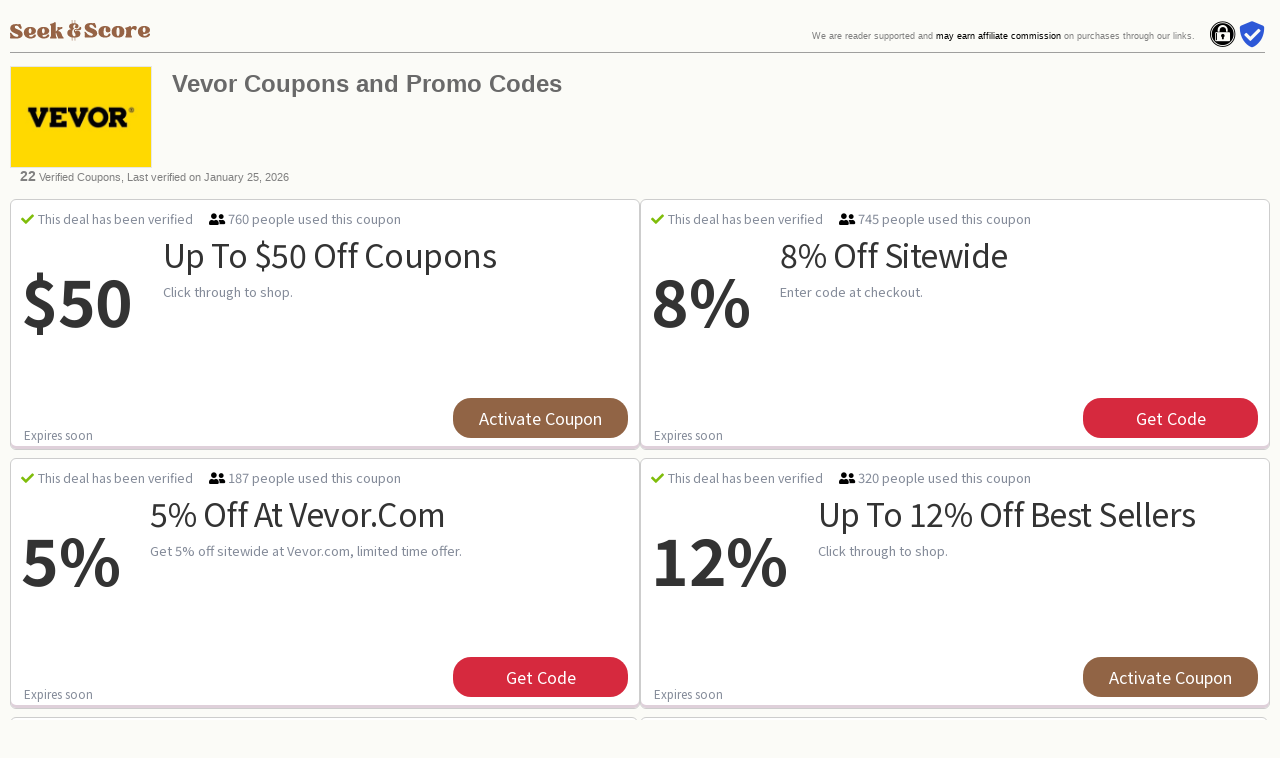

--- FILE ---
content_type: text/html;charset=UTF-8
request_url: https://www.seekandscore.com/view/Vevor
body_size: 7843
content:
<!DOCTYPE html>
<html xmlns="http://www.w3.org/1999/xhtml" xml:lang="en">
<head>
    <meta http-equiv="Content-Type" content="text/html; charset=UTF-8"/>
    <meta http-equiv="X-UA-Compatible" content="IE=Edge">
    <meta http-equiv="Content-Type" content="text/html; charset=iso-8859-1"/>
    <meta name="viewport" content="width=device-width, initial-scale=1, maximum-scale=2">

    
    <link rel="preconnect" href="https://www.seekandscore.com">
    <link rel="preconnect" href="https://fonts.gstatic.com">
    <link rel="preconnect" href="https://www.googletagmanager.com">

    <meta property="og:title" content="40% Off Vevor Promo Code, Coupons (Verified) - January 2026">
    <meta property="og:description" content="40% Off Vevor - 22 Verified Coupons & Promo Codes, Last verified on January 25, 2026. up to $50 Off Coupons. 8% Off Sitewide. 30% Off Winter Gathering. 5% Off At Vevor.com. 5% Off $200+ Orders. up to 12%">
    <meta property="og:site_name" content="SeekAndScore">
    <meta property="og:image" content="https://www.seekandscore.com/lib/img/merchants/12521_150x150.png">


    <meta name="description" content="40% Off Vevor - 22 Verified Coupons & Promo Codes, Last verified on January 25, 2026. up to $50 Off Coupons. 8% Off Sitewide. 30% Off Winter Gathering. 5% Off At Vevor.com. 5% Off $200+ Orders. up to 12%">


    <meta name="googlebot" content="index"/>
    <title>40% Off Vevor Promo Code, Coupons (Verified) - January 2026</title>
         <link type="text/css" rel="stylesheet" href="https://www.seekandscore.com/lib/css/frontend/default/css/styles-default.css?1732672707"   /> 

     
     <link rel="preload" as="style" href="https://www.seekandscore.com/lib/css/font-awesome-5-14-4/css/all.min.css?1656884914" onload="this.onload=null;this.rel='stylesheet'"  /> 
     <noscript><link type="text/css" rel="stylesheet" href="https://www.seekandscore.com/lib/css/font-awesome-5-14-4/css/all.min.css?1656884914"   /></noscript> 

     <!--css_modules-->



        <script>
        var __jhost     = 'https://www.seekandscore.com/';
        var __self      = 'https://www.seekandscore.com/view/Vevor';
        var __sessionid = '78d33o79ube2656emj0tg0jb4f';
        //var __host_ip   = '//';
        //var __user      = JSON.parse( '//');
        //__user.acl      = //;
    </script>

    <!--head_js_modules-->
    
<script type="text/javascript" src="https://www.seekandscore.com/lib/js/jquery/core/jquery-1.11.min.js?1636798773" ></script> 


<script type="text/javascript" src="https://www.seekandscore.com/lib/js/jquery/cookie/jquery.cookie.min.js?1651023828" ></script> 


<script type="text/javascript" src="https://www.seekandscore.com/lib/js/frontend/coupons/deals.js?1705126410" ></script> 



<!--js_modules-->






</head>

<body>

<!-- Google Tag Manager (noscript) -->
<noscript><iframe src="https://www.googletagmanager.com/ns.html?id=GTM-KG4XFL5"
                  height="0" width="0" style="display:none;visibility:hidden"></iframe></noscript>
<!-- End Google Tag Manager (noscript) -->

<!--css_includes-->

<main id="main">

    <!--main_menu-->

    <!-- //////////////////  main_content START   //////////////////-->
        <div id="content_middle" class="clear">

            
                <script type="application/ld+json" id="structured-data-webpage" >
        {
            "@context": "http://schema.org",
            "@graph": [
                {
                    "@type": "WebPage",
                    "name": "40% Off Vevor Promo Code, Coupons (Verified) - January 2026",
                    "description": "40% Off Vevor - 22 Verified Coupons & Promo Codes, Last verified on January 25, 2026. up to $50 Off Coupons. 8% Off Sitewide. 30% Off Winter Gathering. 5% Off At Vevor.com. 5% Off $200+ Orders. up to 12%"                }
            ]
        }
    </script>

    
    <script type="application/ld+json" id="structured-data-rating">
        {
            "@context": "https://schema.org",
            "@type": "Organization",
            "name": "Vevor",
            "image": "https://www.seekandscore.com/lib/img/merchants/12521_150x150.png?t=1768876982",
            "sameAs": "https://www.www.vevor.com",
            "aggregateRating": {
                "@type": "AggregateRating",
                "bestRating": 5,
                "worstRating": 1,
                "ratingValue": "4.3",
                "ratingCount": 3013            }
        }
    </script>


    <div id='siteheader'>
        <div class='sitelogo' >
            <a href='https://seekandscore.com/' alt='seek and score site logo' target='_blank'>
            <img alt="Seek & Score" src="//www.seekandscore.com/lib/img/icons/seekandscore_logo.svg" width='140' />
            </a>
            <hr style='margin-right:15px;'>
        </div>
    
    </div>
<div id="content-coupons" class="coupons" >
 <div id="content-coupons-header" class='large header' >
    
    <div id="merch_logo" class='large'>
        <a data-width='150' data-heigh='150' target="_blank" rel="nofollow" href="/go/m/12521">
        <img class="desc-merch-logo" alt="Vevor coupons" src="//www.seekandscore.com/lib/img/merchants/12521_150x150.png?t=1768876982" /></a>
    </div>
    <div id="header-filters"  >
       <h1 class='merch_header'>Vevor Coupons and Promo Codes</h1>
       <p class='text'>
       <strong> 22</strong> Verified Coupons, Last verified on January 25, 2026
        <br><br>
       <a style='text-decoration: none; color:#808080;' target ='_blank' href=''></a>
       </p>
    </div>
</div><div id="top_deals" ><div tabindex='1' aria-roledescription='coupon' class="ccpod sem-shortbox filter_all  filter_sales">
                    <div class="ccpod-section ccpod-top">

                        <p class='deal_info' >
                            <span class='fas fa-check green'></span> <span class='fa-darkgrey verified'>This deal has been verified</span>
                            <span class='linebreaker'></span>
                            <span class='fas fa-user-friends'></span> <span class='fa-darkgrey peopleuses'>760 people used this coupon</span>
                        </p>
                        <div class='deal_tags'><div class='deal__tag'></div></div>
                    </div>

                    <div class="ccpod-section ccpod-middle"><h4 class="summary"><a class=" get_code_lightbox get-sale" href="/view/Vevor?d=1286486" url="/go/d/1286486" vurl='/view/Vevor?d=1286486' rel="nofollow" target="_blank" ><strong>$50</strong> <span >up to $50 Off Coupons</span></a></h4><div class="desc"><span class='text'>Click through to shop. &nbsp; </div></div><div class="ccpod-section ccpod-bottom">

                        <div class='share-date'>
                             <span class="fa fa-clock-o" ></span> <span class="fa-darkgrey"> Expires soon</span>
                        </div><div class="btn-block"><a class="btn get-sale get_code_lightbox" href="/go/d/1286486" url="/go/d/1286486" vurl='/view/Vevor?d=1286486' rel="nofollow" target="_blank" >Activate Coupon</a></div></div></div><div tabindex='2' aria-roledescription='coupon' class="ccpod sem-shortbox filter_all  filter_codes">
                    <div class="ccpod-section ccpod-top">

                        <p class='deal_info' >
                            <span class='fas fa-check green'></span> <span class='fa-darkgrey verified'>This deal has been verified</span>
                            <span class='linebreaker'></span>
                            <span class='fas fa-user-friends'></span> <span class='fa-darkgrey peopleuses'>745 people used this coupon</span>
                        </p>
                        <div class='deal_tags'><div class='deal__tag'></div></div>
                    </div>

                    <div class="ccpod-section ccpod-middle"><h4 class="summary"><a class=" get_code_lightbox get-code" href="/view/Vevor?d=1366307" url="/go/d/1366307" vurl='/view/Vevor?d=1366307' rel="nofollow" target="_blank" ><strong>8%</strong> <span >8% Off Sitewide</span></a></h4><div class="desc"><span class='text'>Enter code at checkout. &nbsp; </div></div><div class="ccpod-section ccpod-bottom">

                        <div class='share-date'>
                             <span class="fa fa-clock-o" ></span> <span class="fa-darkgrey"> Expires soon</span>
                        </div><div class=" btn-block">
                                    <a class="btn get-code get_code_lightbox" href="/view/Vevor?d=1366307" url="/go/d/1366307" vurl='/view/Vevor?d=1366307' rel="nofollow" target="_blank" >
                                    get code</a></div><div class="use_coupon"></div></div></div><div tabindex='3' aria-roledescription='coupon' class="ccpod sem-shortbox filter_all  filter_codes">
                    <div class="ccpod-section ccpod-top">

                        <p class='deal_info' >
                            <span class='fas fa-check green'></span> <span class='fa-darkgrey verified'>This deal has been verified</span>
                            <span class='linebreaker'></span>
                            <span class='fas fa-user-friends'></span> <span class='fa-darkgrey peopleuses'>187 people used this coupon</span>
                        </p>
                        <div class='deal_tags'><div class='deal__tag'></div></div>
                    </div>

                    <div class="ccpod-section ccpod-middle"><h4 class="summary"><a class=" get_code_lightbox get-code" href="/view/Vevor?d=1356750" url="/go/d/1356750" vurl='/view/Vevor?d=1356750' rel="nofollow" target="_blank" ><strong>5%</strong> <span >5% Off At Vevor.com</span></a></h4><div class="desc"><span class='text'>Get 5% off sitewide at Vevor.com, limited time offer. &nbsp; </div></div><div class="ccpod-section ccpod-bottom">

                        <div class='share-date'>
                             <span class="fa fa-clock-o" ></span> <span class="fa-darkgrey"> Expires soon</span>
                        </div><div class=" btn-block">
                                    <a class="btn get-code get_code_lightbox" href="/view/Vevor?d=1356750" url="/go/d/1356750" vurl='/view/Vevor?d=1356750' rel="nofollow" target="_blank" >
                                    get code</a></div><div class="use_coupon"></div></div></div><div tabindex='4' aria-roledescription='coupon' class="ccpod sem-shortbox filter_all  filter_sales">
                    <div class="ccpod-section ccpod-top">

                        <p class='deal_info' >
                            <span class='fas fa-check green'></span> <span class='fa-darkgrey verified'>This deal has been verified</span>
                            <span class='linebreaker'></span>
                            <span class='fas fa-user-friends'></span> <span class='fa-darkgrey peopleuses'>320 people used this coupon</span>
                        </p>
                        <div class='deal_tags'><div class='deal__tag'></div></div>
                    </div>

                    <div class="ccpod-section ccpod-middle"><h4 class="summary"><a class=" get_code_lightbox get-sale" href="/view/Vevor?d=1364429" url="/go/d/1364429" vurl='/view/Vevor?d=1364429' rel="nofollow" target="_blank" ><strong>12%</strong> <span >up to 12% Off Best Sellers</span></a></h4><div class="desc"><span class='text'>Click through to shop. &nbsp; </div></div><div class="ccpod-section ccpod-bottom">

                        <div class='share-date'>
                             <span class="fa fa-clock-o" ></span> <span class="fa-darkgrey"> Expires soon</span>
                        </div><div class="btn-block"><a class="btn get-sale get_code_lightbox" href="/go/d/1364429" url="/go/d/1364429" vurl='/view/Vevor?d=1364429' rel="nofollow" target="_blank" >Activate Coupon</a></div></div></div></div>
<!-- end top deals --> 
<div id="regular_deals"><div class="coupon-box-row" style="clear: both; overflow: hidden" >
<div tabindex='5' aria-roledescription='coupon' class="ccpod sem-longbox filter_all  filter_sales">
                        <div class="ccpod-section ccpod-top">

                            <p class='deal_info' >
                                <span style='color: #2d8b57' ></span> <span class='fas fa-check green'></span> <span class='fa-darkgrey verified'>This deal has been verified</span>
                                <span class='linebreaker'></span>
                                <span class='fas fa-user-friends'></span> <span class='fa-darkgrey peopleuses'>96 people used this coupon</span>
                            </p>
                            <div class='deal_tags'><div class='deal__tag'></div></div>
                        </div>

                        <div class="ccpod-section ccpod-middle"> <h4 class="summary"><a class=" get_code_lightbox get-sale" href="/view/Vevor?d=1366568" url="/go/d/1366568" vurl='/view/Vevor?d=1366568' rel="nofollow" target="_blank" ><strong>30%</strong> <span >30% Off Winter Gathering</span></a></h4><div class="desc"><span class='text'>Click through to shop. &nbsp; </div></div><div class="ccpod-section ccpod-bottom">

                            <div class='share-date'>
                                <span class="fa fa-clock-o" ></span> <span class="fa-darkgrey"> Expires soon</span>
                            </div><div class="btn-block"><a class="btn get-sale get_code_lightbox" href="/go/d/1366568" url="/go/d/1366568" vurl='/view/Vevor?d=1366568' rel="nofollow" target="_blank" >Activate Coupon</a></div></div></div></div><div class="coupon-box-row" style="clear: both; overflow: hidden" >
<div tabindex='6' aria-roledescription='coupon' class="ccpod sem-longbox filter_all  filter_codes">
                        <div class="ccpod-section ccpod-top">

                            <p class='deal_info' >
                                <span style='color: #2d8b57' ></span> <span class='fas fa-check green'></span> <span class='fa-darkgrey verified'>This deal has been verified</span>
                                <span class='linebreaker'></span>
                                <span class='fas fa-user-friends'></span> <span class='fa-darkgrey peopleuses'>15 people used this coupon</span>
                            </p>
                            <div class='deal_tags'><div class='deal__tag'></div></div>
                        </div>

                        <div class="ccpod-section ccpod-middle"> <h4 class="summary"><a class=" get_code_lightbox get-code" href="/view/Vevor?d=1351501" url="/go/d/1351501" vurl='/view/Vevor?d=1351501' rel="nofollow" target="_blank" ><strong>5%</strong> <span >5% Off $200+ Orders</span></a></h4><div class="desc"><span class='text'>Enter code at checkout. &nbsp; </div></div><div class="ccpod-section ccpod-bottom">

                            <div class='share-date'>
                                <span class="fa fa-clock-o" ></span> <span class="fa-darkgrey"> Expires soon</span>
                            </div><div class="btn-block">
                                        <a class="btn get-code get_code_lightbox " href="/view/Vevor?d=1351501" url="/go/d/1351501" vurl='/view/Vevor?d=1351501' rel="nofollow" target="_blank" >
                                        get code</a></div><div class="use_coupon"></div></div></div></div><div class="coupon-box-row" style="clear: both; overflow: hidden" >
<div tabindex='7' aria-roledescription='coupon' class="ccpod sem-longbox filter_all  filter_codes">
                        <div class="ccpod-section ccpod-top">

                            <p class='deal_info' >
                                <span style='color: #2d8b57' ></span> <span class='fas fa-check green'></span> <span class='fa-darkgrey verified'>This deal has been verified</span>
                                <span class='linebreaker'></span>
                                <span class='fas fa-user-friends'></span> <span class='fa-darkgrey peopleuses'>17 people used this coupon</span>
                            </p>
                            <div class='deal_tags'><div class='deal__tag'></div></div>
                        </div>

                        <div class="ccpod-section ccpod-middle"> <h4 class="summary"><a class=" get_code_lightbox get-code" href="/view/Vevor?d=1357042" url="/go/d/1357042" vurl='/view/Vevor?d=1357042' rel="nofollow" target="_blank" ><strong>$8</strong> <span >$8 Off $150+ Orders</span></a></h4><div class="desc"><span class='text'>Enter code at checkout. &nbsp; </div></div><div class="ccpod-section ccpod-bottom">

                            <div class='share-date'>
                                <span class="fa fa-clock-o" ></span> <span class="fa-darkgrey"> Expires soon</span>
                            </div><div class="btn-block">
                                        <a class="btn get-code get_code_lightbox " href="/view/Vevor?d=1357042" url="/go/d/1357042" vurl='/view/Vevor?d=1357042' rel="nofollow" target="_blank" >
                                        get code</a></div><div class="use_coupon"></div></div></div></div><div class="coupon-box-row" style="clear: both; overflow: hidden" >
<div tabindex='8' aria-roledescription='coupon' class="ccpod sem-longbox filter_all  filter_sales">
                        <div class="ccpod-section ccpod-top">

                            <p class='deal_info' >
                                <span style='color: #2d8b57' ></span> <span class='fas fa-check green'></span> <span class='fa-darkgrey verified'>This deal has been verified</span>
                                <span class='linebreaker'></span>
                                <span class='fas fa-user-friends'></span> <span class='fa-darkgrey peopleuses'>115 people used this coupon</span>
                            </p>
                            <div class='deal_tags'><div class='deal__tag'></div></div>
                        </div>

                        <div class="ccpod-section ccpod-middle"> <h4 class="summary"><a class=" get_code_lightbox get-sale" href="/view/Vevor?d=1275223" url="/go/d/1275223" vurl='/view/Vevor?d=1275223' rel="nofollow" target="_blank" ><strong>40%</strong> <span >up to 40% off Lightning Deals</span></a></h4><div class="desc"><span class='text'>Click through to shop. &nbsp; </div></div><div class="ccpod-section ccpod-bottom">

                            <div class='share-date'>
                                <span class="fa fa-clock-o" ></span> <span class="fa-darkgrey"> Expires soon</span>
                            </div><div class="btn-block"><a class="btn get-sale get_code_lightbox" href="/go/d/1275223" url="/go/d/1275223" vurl='/view/Vevor?d=1275223' rel="nofollow" target="_blank" >Activate Coupon</a></div></div></div></div><div class="coupon-box-row" style="clear: both; overflow: hidden" >
<div tabindex='9' aria-roledescription='coupon' class="ccpod sem-longbox filter_all  filter_sales">
                        <div class="ccpod-section ccpod-top">

                            <p class='deal_info' >
                                <span style='color: #2d8b57' ></span> <span class='fas fa-check green'></span> <span class='fa-darkgrey verified'>This deal has been verified</span>
                                <span class='linebreaker'></span>
                                <span class='fas fa-user-friends'></span> <span class='fa-darkgrey peopleuses'>80 people used this coupon</span>
                            </p>
                            <div class='deal_tags'><div class='deal__tag'></div></div>
                        </div>

                        <div class="ccpod-section ccpod-middle"> <h4 class="summary"><a class=" get_code_lightbox get-sale" href="/view/Vevor?d=1275214" url="/go/d/1275214" vurl='/view/Vevor?d=1275214' rel="nofollow" target="_blank" ><strong>$5</strong> <span >$5 Off With Vevor Email Signup</span></a></h4><div class="desc"><span class='text'>Click through to get started. &nbsp; </div></div><div class="ccpod-section ccpod-bottom">

                            <div class='share-date'>
                                <span class="fa fa-clock-o" ></span> <span class="fa-darkgrey"> Expires soon</span>
                            </div><div class="btn-block"><a class="btn get-sale get_code_lightbox" href="/go/d/1275214" url="/go/d/1275214" vurl='/view/Vevor?d=1275214' rel="nofollow" target="_blank" >Activate Coupon</a></div></div></div></div><div class="coupon-box-row" style="clear: both; overflow: hidden" >
<div tabindex='10' aria-roledescription='coupon' class="ccpod sem-longbox filter_all  filter_codes">
                        <div class="ccpod-section ccpod-top">

                            <p class='deal_info' >
                                <span style='color: #2d8b57' ></span> <span class='fas fa-check green'></span> <span class='fa-darkgrey verified'>This deal has been verified</span>
                                <span class='linebreaker'></span>
                                <span class='fas fa-user-friends'></span> <span class='fa-darkgrey peopleuses'>22 people used this coupon</span>
                            </p>
                            <div class='deal_tags'><div class='deal__tag'></div></div>
                        </div>

                        <div class="ccpod-section ccpod-middle"> <h4 class="summary"><a class=" get_code_lightbox get-code" href="/view/Vevor?d=1352419" url="/go/d/1352419" vurl='/view/Vevor?d=1352419' rel="nofollow" target="_blank" ><strong>5%</strong> <span >5% Off Sitewide</span></a></h4><div class="desc"><span class='text'>Enter code at checkout. &nbsp; </div></div><div class="ccpod-section ccpod-bottom">

                            <div class='share-date'>
                                <span class="fa fa-clock-o" ></span> <span class="fa-darkgrey"> Expires soon</span>
                            </div><div class="btn-block">
                                        <a class="btn get-code get_code_lightbox " href="/view/Vevor?d=1352419" url="/go/d/1352419" vurl='/view/Vevor?d=1352419' rel="nofollow" target="_blank" >
                                        get code</a></div><div class="use_coupon"></div></div></div></div><div class="coupon-box-row" style="clear: both; overflow: hidden" >
<div tabindex='11' aria-roledescription='coupon' class="ccpod sem-longbox filter_all  filter_codes">
                        <div class="ccpod-section ccpod-top">

                            <p class='deal_info' >
                                <span style='color: #2d8b57' ></span> <span class='fas fa-check green'></span> <span class='fa-darkgrey verified'>This deal has been verified</span>
                                <span class='linebreaker'></span>
                                <span class='fas fa-user-friends'></span> <span class='fa-darkgrey peopleuses'>16 people used this coupon</span>
                            </p>
                            <div class='deal_tags'><div class='deal__tag'></div></div>
                        </div>

                        <div class="ccpod-section ccpod-middle"> <h4 class="summary"><a class=" get_code_lightbox get-code" href="/view/Vevor?d=1357643" url="/go/d/1357643" vurl='/view/Vevor?d=1357643' rel="nofollow" target="_blank" ><strong>5%</strong> <span >5% Off Sitewide</span></a></h4><div class="desc"><span class='text'>Enter code at checkout. &nbsp; </div></div><div class="ccpod-section ccpod-bottom">

                            <div class='share-date'>
                                <span class="fa fa-clock-o" ></span> <span class="fa-darkgrey"> Expires soon</span>
                            </div><div class="btn-block">
                                        <a class="btn get-code get_code_lightbox " href="/view/Vevor?d=1357643" url="/go/d/1357643" vurl='/view/Vevor?d=1357643' rel="nofollow" target="_blank" >
                                        get code</a></div><div class="use_coupon"></div></div></div></div><div class="coupon-box-row" style="clear: both; overflow: hidden" >
<div tabindex='12' aria-roledescription='coupon' class="ccpod sem-longbox filter_all  filter_sales">
                        <div class="ccpod-section ccpod-top">

                            <p class='deal_info' >
                                <span style='color: #2d8b57' ></span> <span class='fas fa-check green'></span> <span class='fa-darkgrey verified'>This deal has been verified</span>
                                <span class='linebreaker'></span>
                                <span class='fas fa-user-friends'></span> <span class='fa-darkgrey peopleuses'>115 people used this coupon</span>
                            </p>
                            <div class='deal_tags'><div class='deal__tag'></div></div>
                        </div>

                        <div class="ccpod-section ccpod-middle"> <h4 class="summary"><a class=" get_code_lightbox get-sale" href="/view/Vevor?d=1275215" url="/go/d/1275215" vurl='/view/Vevor?d=1275215' rel="nofollow" target="_blank" ><strong>7%</strong> <span >Up To 7% Off Your Order</span></a></h4><div class="desc"><span class='text'>Click through to get started. &nbsp; </div></div><div class="ccpod-section ccpod-bottom">

                            <div class='share-date'>
                                <span class="fa fa-clock-o" ></span> <span class="fa-darkgrey"> Expires soon</span>
                            </div><div class="btn-block"><a class="btn get-sale get_code_lightbox" href="/go/d/1275215" url="/go/d/1275215" vurl='/view/Vevor?d=1275215' rel="nofollow" target="_blank" >Activate Coupon</a></div></div></div></div><div class="coupon-box-row" style="clear: both; overflow: hidden" >
<div tabindex='13' aria-roledescription='coupon' class="ccpod sem-longbox filter_all  filter_sales">
                        <div class="ccpod-section ccpod-top">

                            <p class='deal_info' >
                                <span style='color: #2d8b57' ></span> <span class='fas fa-check green'></span> <span class='fa-darkgrey verified'>This deal has been verified</span>
                                <span class='linebreaker'></span>
                                <span class='fas fa-user-friends'></span> <span class='fa-darkgrey peopleuses'>121 people used this coupon</span>
                            </p>
                            <div class='deal_tags'><div class='deal__tag'></div></div>
                        </div>

                        <div class="ccpod-section ccpod-middle"> <h4 class="summary"><a class=" get_code_lightbox get-sale" href="/view/Vevor?d=1286487" url="/go/d/1286487" vurl='/view/Vevor?d=1286487' rel="nofollow" target="_blank" >See All Vevor Coupons & Promo Codes</a></h4><div class="desc"><span class='text'>Click through to shop. &nbsp; </div></div><div class="ccpod-section ccpod-bottom">

                            <div class='share-date'>
                                <span class="fa fa-clock-o" ></span> <span class="fa-darkgrey"> Expires soon</span>
                            </div><div class="btn-block"><a class="btn get-sale get_code_lightbox" href="/go/d/1286487" url="/go/d/1286487" vurl='/view/Vevor?d=1286487' rel="nofollow" target="_blank" >Activate Coupon</a></div></div></div></div><div class="coupon-box-row" style="clear: both; overflow: hidden" >
<div tabindex='14' aria-roledescription='coupon' class="ccpod sem-longbox filter_all  filter_codes">
                        <div class="ccpod-section ccpod-top">

                            <p class='deal_info' >
                                <span style='color: #2d8b57' ></span> <span class='fas fa-check green'></span> <span class='fa-darkgrey verified'>This deal has been verified</span>
                                <span class='linebreaker'></span>
                                <span class='fas fa-user-friends'></span> <span class='fa-darkgrey peopleuses'>15 people used this coupon</span>
                            </p>
                            <div class='deal_tags'><div class='deal__tag'></div></div>
                        </div>

                        <div class="ccpod-section ccpod-middle"> <h4 class="summary"><a class=" get_code_lightbox get-code" href="/view/Vevor?d=1353936" url="/go/d/1353936" vurl='/view/Vevor?d=1353936' rel="nofollow" target="_blank" ><strong>5%</strong> <span >5% Off Sitewide</span></a></h4><div class="desc"><span class='text'>Enter code at checkout. &nbsp; </div></div><div class="ccpod-section ccpod-bottom">

                            <div class='share-date'>
                                <span class="fa fa-clock-o" ></span> <span class="fa-darkgrey"> Expires soon</span>
                            </div><div class="btn-block">
                                        <a class="btn get-code get_code_lightbox " href="/view/Vevor?d=1353936" url="/go/d/1353936" vurl='/view/Vevor?d=1353936' rel="nofollow" target="_blank" >
                                        get code</a></div><div class="use_coupon"></div></div></div></div><div class="coupon-box-row" style="clear: both; overflow: hidden" >
<div tabindex='15' aria-roledescription='coupon' class="ccpod sem-longbox filter_all  filter_codes">
                        <div class="ccpod-section ccpod-top">

                            <p class='deal_info' >
                                <span style='color: #2d8b57' ></span> <span class='fas fa-check green'></span> <span class='fa-darkgrey verified'>This deal has been verified</span>
                                <span class='linebreaker'></span>
                                
                            </p>
                            <div class='deal_tags'><div class='deal__tag'></div></div>
                        </div>

                        <div class="ccpod-section ccpod-middle"> <h4 class="summary"><a class=" get_code_lightbox get-code" href="/view/Vevor?d=1364330" url="/go/d/1364330" vurl='/view/Vevor?d=1364330' rel="nofollow" target="_blank" ><strong>2%</strong> <span >2% Off Sitewide</span></a></h4><div class="desc"><span class='text'>Enter code at checkout. &nbsp; </div></div><div class="ccpod-section ccpod-bottom">

                            <div class='share-date'>
                                <span class="fa fa-clock-o" ></span> <span class="fa-darkgrey"> Expires soon</span>
                            </div><div class="btn-block">
                                        <a class="btn get-code get_code_lightbox " href="/view/Vevor?d=1364330" url="/go/d/1364330" vurl='/view/Vevor?d=1364330' rel="nofollow" target="_blank" >
                                        get code</a></div><div class="use_coupon"></div></div></div></div><div class="coupon-box-row" style="clear: both; overflow: hidden" >
<div tabindex='16' aria-roledescription='coupon' class="ccpod sem-longbox filter_all  filter_sales">
                        <div class="ccpod-section ccpod-top">

                            <p class='deal_info' >
                                <span style='color: #2d8b57' ></span> <span class='fas fa-check green'></span> <span class='fa-darkgrey verified'>This deal has been verified</span>
                                <span class='linebreaker'></span>
                                <span class='fas fa-user-friends'></span> <span class='fa-darkgrey peopleuses'>65 people used this coupon</span>
                            </p>
                            <div class='deal_tags'><div class='deal__tag'></div></div>
                        </div>

                        <div class="ccpod-section ccpod-middle"> <h4 class="summary"><a class=" get_code_lightbox get-sale" href="/view/Vevor?d=1360410" url="/go/d/1360410" vurl='/view/Vevor?d=1360410' rel="nofollow" target="_blank" >Vevor 20L Towel Warmer</a></h4><div class="desc"><span class='text'>Click through to shop. &nbsp; </div></div><div class="ccpod-section ccpod-bottom">

                            <div class='share-date'>
                                <span class="fa fa-clock-o" ></span> <span class="fa-darkgrey"> Expires soon</span>
                            </div><div class="btn-block"><a class="btn get-sale get_code_lightbox" href="/go/d/1360410" url="/go/d/1360410" vurl='/view/Vevor?d=1360410' rel="nofollow" target="_blank" >Activate Coupon</a></div></div></div></div><div class="coupon-box-row" style="clear: both; overflow: hidden" >
<div tabindex='17' aria-roledescription='coupon' class="ccpod sem-longbox filter_all  filter_sales">
                        <div class="ccpod-section ccpod-top">

                            <p class='deal_info' >
                                <span style='color: #2d8b57' ></span> <span class='fas fa-check green'></span> <span class='fa-darkgrey verified'>This deal has been verified</span>
                                <span class='linebreaker'></span>
                                <span class='fas fa-user-friends'></span> <span class='fa-darkgrey peopleuses'>48 people used this coupon</span>
                            </p>
                            <div class='deal_tags'><div class='deal__tag'></div></div>
                        </div>

                        <div class="ccpod-section ccpod-middle"> <h4 class="summary"><a class=" get_code_lightbox get-sale" href="/view/Vevor?d=1359567" url="/go/d/1359567" vurl='/view/Vevor?d=1359567' rel="nofollow" target="_blank" >Shop The Collapsible Rain Barrel 100 Gal</a></h4><div class="desc"><span class='text'>Click through to shop. &nbsp; </div></div><div class="ccpod-section ccpod-bottom">

                            <div class='share-date'>
                                <span class="fa fa-clock-o" ></span> <span class="fa-darkgrey"> Expires soon</span>
                            </div><div class="btn-block"><a class="btn get-sale get_code_lightbox" href="/go/d/1359567" url="/go/d/1359567" vurl='/view/Vevor?d=1359567' rel="nofollow" target="_blank" >Activate Coupon</a></div></div></div></div><div class="coupon-box-row" style="clear: both; overflow: hidden" >
<div tabindex='18' aria-roledescription='coupon' class="ccpod sem-longbox filter_all  filter_sales">
                        <div class="ccpod-section ccpod-top">

                            <p class='deal_info' >
                                <span style='color: #2d8b57' ></span> <span class='fas fa-check green'></span> <span class='fa-darkgrey verified'>This deal has been verified</span>
                                <span class='linebreaker'></span>
                                <span class='fas fa-user-friends'></span> <span class='fa-darkgrey peopleuses'>60 people used this coupon</span>
                            </p>
                            <div class='deal_tags'><div class='deal__tag'></div></div>
                        </div>

                        <div class="ccpod-section ccpod-middle"> <h4 class="summary"><a class=" get_code_lightbox get-sale" href="/view/Vevor?d=1353933" url="/go/d/1353933" vurl='/view/Vevor?d=1353933' rel="nofollow" target="_blank" ><strong>30%</strong> <span >30% Off Retractable Hose Reel</span></a></h4><div class="desc"><span class='text'>Click through to shop. &nbsp; </div></div><div class="ccpod-section ccpod-bottom">

                            <div class='share-date'>
                                <span class="fa fa-clock-o" ></span> <span class="fa-darkgrey"> Expires soon</span>
                            </div><div class="btn-block"><a class="btn get-sale get_code_lightbox" href="/go/d/1353933" url="/go/d/1353933" vurl='/view/Vevor?d=1353933' rel="nofollow" target="_blank" >Activate Coupon</a></div></div></div></div><div class="coupon-box-row" style="clear: both; overflow: hidden" >
<div tabindex='19' aria-roledescription='coupon' class="ccpod sem-longbox filter_all  filter_sales">
                        <div class="ccpod-section ccpod-top">

                            <p class='deal_info' >
                                <span style='color: #2d8b57' ></span> <span class='fas fa-check green'></span> <span class='fa-darkgrey verified'>This deal has been verified</span>
                                <span class='linebreaker'></span>
                                <span class='fas fa-user-friends'></span> <span class='fa-darkgrey peopleuses'>61 people used this coupon</span>
                            </p>
                            <div class='deal_tags'><div class='deal__tag'></div></div>
                        </div>

                        <div class="ccpod-section ccpod-middle"> <h4 class="summary"><a class=" get_code_lightbox get-sale" href="/view/Vevor?d=1353935" url="/go/d/1353935" vurl='/view/Vevor?d=1353935' rel="nofollow" target="_blank" ><strong>40%</strong> <span >40% Off Spring BBQ Gear</span></a></h4><div class="desc"><span class='text'>Click through to shop. &nbsp; </div></div><div class="ccpod-section ccpod-bottom">

                            <div class='share-date'>
                                <span class="fa fa-clock-o" ></span> <span class="fa-darkgrey"> Expires soon</span>
                            </div><div class="btn-block"><a class="btn get-sale get_code_lightbox" href="/go/d/1353935" url="/go/d/1353935" vurl='/view/Vevor?d=1353935' rel="nofollow" target="_blank" >Activate Coupon</a></div></div></div></div><div class="coupon-box-row" style="clear: both; overflow: hidden" >
<div tabindex='20' aria-roledescription='coupon' class="ccpod sem-longbox filter_all  filter_sales">
                        <div class="ccpod-section ccpod-top">

                            <p class='deal_info' >
                                <span style='color: #2d8b57' ></span> <span class='fas fa-check green'></span> <span class='fa-darkgrey verified'>This deal has been verified</span>
                                <span class='linebreaker'></span>
                                <span class='fas fa-user-friends'></span> <span class='fa-darkgrey peopleuses'>50 people used this coupon</span>
                            </p>
                            <div class='deal_tags'><div class='deal__tag'></div></div>
                        </div>

                        <div class="ccpod-section ccpod-middle"> <h4 class="summary"><a class=" get_code_lightbox get-sale" href="/view/Vevor?d=1366569" url="/go/d/1366569" vurl='/view/Vevor?d=1366569' rel="nofollow" target="_blank" ><strong>15%</strong> <span >15% Off on Selected Impact Socket Sets</span></a></h4><div class="desc"><span class='text'>Click through to shop. &nbsp; </div></div><div class="ccpod-section ccpod-bottom">

                            <div class='share-date'>
                                <span class="fa fa-clock-o" ></span> <span class="fa-darkgrey"> Expires soon</span>
                            </div><div class="btn-block"><a class="btn get-sale get_code_lightbox" href="/go/d/1366569" url="/go/d/1366569" vurl='/view/Vevor?d=1366569' rel="nofollow" target="_blank" >Activate Coupon</a></div></div></div></div><div class="coupon-box-row" style="clear: both; overflow: hidden" >
<div tabindex='21' aria-roledescription='coupon' class="ccpod sem-longbox filter_all  filter_sales">
                        <div class="ccpod-section ccpod-top">

                            <p class='deal_info' >
                                <span style='color: #2d8b57' ></span> <span class='fas fa-check green'></span> <span class='fa-darkgrey verified'>This deal has been verified</span>
                                <span class='linebreaker'></span>
                                <span class='fas fa-user-friends'></span> <span class='fa-darkgrey peopleuses'>76 people used this coupon</span>
                            </p>
                            <div class='deal_tags'><div class='deal__tag'></div></div>
                        </div>

                        <div class="ccpod-section ccpod-middle"> <h4 class="summary"><a class=" get_code_lightbox get-sale" href="/view/Vevor?d=1359343" url="/go/d/1359343" vurl='/view/Vevor?d=1359343' rel="nofollow" target="_blank" >VEVOR Electric Snow Blower, 23 inch 15A</a></h4><div class="desc"><span class='text'>Click through to shop. &nbsp; </div></div><div class="ccpod-section ccpod-bottom">

                            <div class='share-date'>
                                <span class="fa fa-clock-o" ></span> <span class="fa-darkgrey"> Expires soon</span>
                            </div><div class="btn-block"><a class="btn get-sale get_code_lightbox" href="/go/d/1359343" url="/go/d/1359343" vurl='/view/Vevor?d=1359343' rel="nofollow" target="_blank" >Activate Coupon</a></div></div></div></div><div class="coupon-box-row" style="clear: both; overflow: hidden" >
<div tabindex='22' aria-roledescription='coupon' class="ccpod sem-longbox filter_all  filter_sales">
                        <div class="ccpod-section ccpod-top">

                            <p class='deal_info' >
                                <span style='color: #2d8b57' ></span> <span class='fas fa-check green'></span> <span class='fa-darkgrey verified'>This deal has been verified</span>
                                <span class='linebreaker'></span>
                                <span class='fas fa-user-friends'></span> <span class='fa-darkgrey peopleuses'>22 people used this coupon</span>
                            </p>
                            <div class='deal_tags'><div class='deal__tag'></div></div>
                        </div>

                        <div class="ccpod-section ccpod-middle"> <h4 class="summary"><a class=" get_code_lightbox get-sale" href="/view/Vevor?d=1366922" url="/go/d/1366922" vurl='/view/Vevor?d=1366922' rel="nofollow" target="_blank" ><strong>10%</strong> <span >10% Off Airless Paint Sprayer</span></a></h4><div class="desc"><span class='text'>Click through to shop. &nbsp; </div></div><div class="ccpod-section ccpod-bottom">

                            <div class='share-date'>
                                <span class="fa fa-clock-o" ></span> <span class="fa-darkgrey"> Expires soon</span>
                            </div><div class="btn-block"><a class="btn get-sale get_code_lightbox" href="/go/d/1366922" url="/go/d/1366922" vurl='/view/Vevor?d=1366922' rel="nofollow" target="_blank" >Activate Coupon</a></div></div></div></div></div>
<!-- end deals --> 
<div id='merchantdesc' ><h2 class='header'>About Vevor</h2><p class="darkgrey text" id="merch_desc" style=""><div>
<h2>Where Quality Meets Innovation</h2>
<p>Vevor is not just a brand; it&rsquo;s a vibe for enthusiasts, DIYers, and professionals alike. With a commitment to delivering high-quality, reliable equipment at competitive prices, Vevor empowers individuals to tackle projects with confidence. Their mission, &ldquo;Quality First, Customer Foremost,&rdquo; shines through in every product, making it a go-to source for tools and equipment across various categories.</p>
<h3>Product Range That Astounds</h3>
<p>Vevor&rsquo;s extensive catalog is designed to cater to a vast audience, from home improvement buffs to professional contractors. Whether you need industrial-grade machinery, culinary tools, fitness equipment, or automotive gear, Vevor has something for everyone. Their product lines are carefully curated to ensure that customers can find everything they need in one convenient spot. This one-stop-shop approach saves time and offers a seamless shopping experience.</p>
<h3>Quality That Speaks Volumes</h3>
<p>Quality is at the heart of what Vevor does. Each product is crafted with attention to detail, using durable materials that stand up to the rigors of everyday use. Rigorous testing protocols ensure that every item meets high standards, giving customers peace of mind. With Vevor, consumers know they are investing in products that are built to last, allowing them to focus on what truly matters&mdash;getting the job done.</p>
<h3>Innovation at Every Turn</h3>
<p>Vevor isn&rsquo;t just riding the wave; they&rsquo;re at the forefront of innovation. Continually updating their product offerings, the brand integrates the latest technology and trends to meet the evolving needs of their customers. Whether it&rsquo;s a new kitchen appliance that promises efficiency or a power tool designed to enhance productivity, Vevor is committed to bringing forth creative solutions that make life easier. The focus on innovation does not only reflect in products but also in their user-friendly website that simplifies the shopping experience.</p>
<h3>A Community for Creators</h3>
<p>Vevor believes in building a community where creativity and craftsmanship thrive. The brand engages with its customers, offering tutorials, tips, and a platform for sharing projects. This sense of community not only fosters a space for inspiration but also helps users connect over shared interests and ideas. By encouraging users to share their experiences and projects, Vevor creates a cycle of learning and growth, promoting a culture that values empowerment through knowledge.</p>
<h3>Unbeatable Pricing and Offers</h3>
<p>Affordability is key, and Vevor understands the importance of providing value without compromising on quality. Their competitive pricing strategy ensures that everyone&mdash;from weekend warriors to seasoned professionals&mdash;can access top-tier tools and equipment. Additionally, Vevor frequently runs promotions, discounts, and special offers that add to the savings. This commitment to value positions Vevor as an accessible choice for anyone looking to invest in quality products.</p>
<h3>Customer Service That Cares</h3>
<p>Vevor prides itself on its customer-centric approach. Their dedicated support team is always ready to assist with inquiries, ensuring that every customer feels valued and understood. Vevor recognizes that top-notch customer service is just as important as high-quality products. The team&rsquo;s responsiveness and willingness to assist create a positive shopping experience, which speaks volumes about the brand&rsquo;s dedication to its audience.</p>
<h3>Global Reach with Local Feel</h3>
<p>With a presence that spans across the globe, Vevor manages to retain a local touch. Their understanding of different markets enables them to cater to diverse customer needs and preferences. From shipping options to localized content, Vevor strives to make sure that every customer, regardless of their location, can enjoy a seamless shopping experience tailored just for them.</p>
<p>With these attributes, Vevor continues to make a significant impact in the tools and equipment industry, creating a loyal customer base that&rsquo;s always eager to see what&rsquo;s next. Quality, innovation, and community embody the essence of Vevor, making it more than just a shopping destination; it&rsquo;s a cornerstone for all things DIY and professional.</p>
</div></p> Visit <a target='_blank' href='https://www.vevor.com'>Vevor</a> </div><div class='faqpage-content'></div></div>
<!-- Footer -->
<div id="footer">

    <div id="copyright">
        Copyright &copy 2026 SeekandScore.com &nbsp; | &nbsp;
        <a class="blue" target='_blank' href='https://seekandscore.com/privacy/#cookie-policy'>Cookie Policy</a> -
        <a class="blue" target='_blank' href='https://seekandscore.com/privacy/'>Privacy Policy</a> -
        <a class="blue" target='_blank' href='https://seekandscore.com/privacy/'>California Privacy Policy</a> -
        <a class="blue" target='_blank' href='https://seekandscore.com/disclosure'>FTC Disclosure</a> -
        <a class="blue" target='_blank' href='https://seekandscore.com/how-we-evaluate/'>How We Evaluate</a>
        &nbsp;&nbsp;Visit us on social media:
        <a class="" style='color:black;' target='_blank' href='https://www.facebook.com/seekandscore'>Facebook</a> -
        <a class="" style='color:black;' target='_blank' href='https://www.tiktok.com/@seekandscore'>TikTok</a> -
        <a class="" style='color:black;' target='_blank' href='https://www.youtube.com/@seekandscore'>YouTube</a>
    </div>
</div>

<div id="ftc-disc" class="coupons">
    We are reader supported and <a target='_blank' href='https://seekandscore.com/disclosure'>may earn affiliate commission</a> on purchases through our links.
</div>

<div class="site_marks">
<i class="fab fa-expeditedssl fa-2x" title="SeekAndScore is secured by SSL Encryption"  ></i>
<i class="fas fa-shield-check fa-2x blue" title="Browse Safely at SeekAndScore"></i>
</div>

<div style="clear:both"></div>



<!-- content -->
<script>
    //jQuery = $;
</script>

<link rel="preload" as="style"  href="https://cdnjs.cloudflare.com/ajax/libs/fancybox/3.5.7/jquery.fancybox.min.css"
      onload="this.onload=null;this.rel='stylesheet'"
      integrity="sha512-H9jrZiiopUdsLpg94A333EfumgUBpO9MdbxStdeITo+KEIMaNfHNvwyjjDJb+ERPaRS6DpyRlKbvPUasNItRyw=="
      crossorigin="anonymous"
      referrerpolicy="no-referrer" />

<noscript>
    <link rel="stylesheet" href="https://cdnjs.cloudflare.com/ajax/libs/fancybox/3.5.7/jquery.fancybox.min.css"
          integrity="sha512-H9jrZiiopUdsLpg94A333EfumgUBpO9MdbxStdeITo+KEIMaNfHNvwyjjDJb+ERPaRS6DpyRlKbvPUasNItRyw=="
          crossorigin="anonymous"
          referrerpolicy="no-referrer"  async defer />
</noscript>

<!--    <script src="https://code.jquery.com/jquery-3.4.1.min.js"></script>-->

<script src="https://cdnjs.cloudflare.com/ajax/libs/fancybox/3.5.7/jquery.fancybox.min.js"
        integrity="sha512-uURl+ZXMBrF4AwGaWmEetzrd+J5/8NRkWAvJx5sbPSSuOb0bZLqf+tOzniObO00BjHa/dD7gub9oCGMLPQHtQA=="
        crossorigin="anonymous"
        referrerpolicy="no-referrer" >
</script>

<style>
    #content_middle{
        position: relative;
    }

    .fancybox-is-open .fancybox-bg {
        opacity: 0.4 !important;
        transition-timing-function: cubic-bezier(.22,.61,.36,1);
    }

    .fancybox-slide--iframe .fancybox-content {
        width  : 100%;
        height : auto;
        max-width  : 500px;
        min-height: 480px;
        margin: 0;

    }

    .site_marks {
        position: absolute; right: 15px; top: 1px;
    }


</style>




<script>
$(document).ready(function(){

    //// drop anti-spam cookies ////
    $(document).on('mousemove touchstart touchend', function()
    {
        var hint = $.cookie('hinterface', Number);

        //were good
        if(hint === 1) return;

        //console.log('dropping cookies');
        $.cookie('hinterface', 1, { expires: 30, path: '/', domain: 'www.seekandscore.com' });

    });

    $("span.rmtrigger").on('click', function(){
            var desc = $(this).closest("div.desc");
            var readmore = $(desc).find(".readmore").toggle();

            var view_mode = readmore.is(":visible")
            if(view_mode)
            {
                $(this).text(' Read Less ');
            }else{
                $(this).text('... Read More');
            }
        }
    );
})

</script>



        </div> <!-- end containter -->

</main> <!-- end main -->
<!--<div class="back-to-top"><span class="fa fa-arrow-circle-o-up"></span>&nbsp;Back to Top</div>-->

<!-- // JS SCRIPTS // -->

<script type='text/javascript' >

<!--/*common.js start*/-->
<!-- The file common.js was not found --> 

<!--/*common.js end*/-->

<!--/*list.js start*/-->
<!-- INIT THE GET CODE POP-UPs -->
(function ($) {

    console.log('init deals code')
    console.log('init redirects')

    $(".get-sale").attr('data-jssetup', 'ok').on('click', getCodeClick);
    $(".get_code_pu").attr('data-jssetup', 'ok').on('click', getCodeClickPopup);

    //$(".get_code").click(getCodeClickLightbox);
    $(".get_code_lightbox").click(getCodeClick);

    $(".get_code_review").click(getReviewClick);
    //$(".activate_coupon").click(getCodeClick);



})(jQuery);


<!--/*list.js end*/-->

</script> 
<!--js_includes-->

<!--conversion_tracker-->

<!--admin_debug-->
</body>


<!-- Google Tag Manager -->
<script>(function(w,d,s,l,i){w[l]=w[l]||[];w[l].push({'gtm.start':
            new Date().getTime(),event:'gtm.js'});var f=d.getElementsByTagName(s)[0],
        j=d.createElement(s),dl=l!='dataLayer'?'&l='+l:'';j.async=true;j.src=
        'https://www.googletagmanager.com/gtm.js?id='+i+dl;f.parentNode.insertBefore(j,f);
    })(window,document,'script','dataLayer','GTM-KG4XFL5');
    /*alias gtag*/
    window.dataLayer = window.dataLayer || [];
    function gtag(){dataLayer.push(arguments);}
</script>
<!-- End Google Tag Manager -->

</html>
<!-- JkX-db-queries: 1-->
<!-- JkX-db-time: 0.00497389 secs-->
<!-- JkX-render-time: 0.848463 secs-->

<!-- doc trace -->

<!-- message stack -->

--- FILE ---
content_type: image/svg+xml
request_url: https://www.seekandscore.com/lib/img/icons/seekandscore_logo.svg
body_size: 1271
content:
<svg id="Layer_1" data-name="Layer 1" xmlns="http://www.w3.org/2000/svg" viewBox="0 0 256.8 39.2"><defs><style>.cls-1{fill:#966345;}.cls-2{fill:none;stroke:#966345;stroke-linecap:round;}</style></defs><title>seekandscore_logo</title><path class="cls-1" d="M0.4,29.6c-0.1,3.1-1.1,5.6,1.1,5.6s1.9-.3,3.8-0.3,4.2,0.3,6.9.3c5.5,0,11-2.7,11-7.9,0-9.8-14.4-8.7-14.4-13.6a2.8,2.8,0,0,1,3.1-3c4.2,0,5.5,6.3,8,6.3s1.7-3.2-.8-8.6A1.2,1.2,0,0,0,18,7.7c-0.7,0-1.7.3-2.9,0.3s-2.6-.3-4.7-0.3c-6.7,0-10.1,3.4-10.1,8,0,9.9,15.1,9.8,15.1,14,0,1.6-1.2,2.1-3,2.1-7.4,0-9.2-7.7-11.3-7.7S0.4,26.3.4,29.6Z"/><path class="cls-1" d="M37.2,35.2c5.5,0,10.3-2.4,10.3-6a1.7,1.7,0,0,0-1.8-1.8c-2.7,0-2.6,4.6-7.8,4.6-3.6,0-3.7-3.6-1.6-3.6,5.4,0,11.2-2.2,11.2-7.6,0-2.6-1.8-7.7-10.7-7.7-6.8,0-11.5,4.5-11.5,11.1S31.5,35.2,37.2,35.2ZM36.8,15.8c1.5,0,2.5,1.9,2.5,4.9s-1,4.9-2.5,4.9-2.5-1.9-2.5-4.9S35.3,15.8,36.8,15.8Z"/><path class="cls-1" d="M61.6,35.2c5.5,0,10.3-2.4,10.3-6a1.7,1.7,0,0,0-1.8-1.8c-2.7,0-2.6,4.6-7.8,4.6-3.6,0-3.7-3.6-1.6-3.6,5.4,0,11.2-2.2,11.2-7.6,0-2.6-1.8-7.7-10.7-7.7-6.8,0-11.5,4.5-11.5,11.1S55.9,35.2,61.6,35.2ZM61.1,15.8c1.5,0,2.5,1.9,2.5,4.9s-1,4.9-2.5,4.9-2.5-1.9-2.5-4.9S59.6,15.8,61.1,15.8Z"/><path class="cls-1" d="M79.6,34.9c1.1,0,2.7.3,4,.3s2.1-.3,2.1-1.3S84,33,84,28V24.1a0.3,0.3,0,0,1,.5.1c1.1,2.9,2,6,3.1,8.7s1,2.6,2.9,2.3a18.2,18.2,0,0,1,2.8-.2c1.2,0,1.7.4,3.2,0.3s2-.5,2-1.3-1.3-1.1-2.6-4-2.3-8.8-6.6-8.8c-1,0-1.1-.6-0.4-1.2a20.6,20.6,0,0,1,3.2-2.2c2.3-1,4.4-1.4,4.4-3a1.4,1.4,0,0,0-1.4-1.4c-1.5,0-2.3.3-3.7,0.3s-2-.3-3.4-0.3a1.5,1.5,0,0,0-1.4,1.4c0,0.9.9,1.2,0.9,2s-0.2,1.9-3,4.7c-0.2.2-.4,0.3-0.5,0.2V6.9C84,5.3,83.7,4,82.4,4S81.5,5.1,78,6.3s-4.5.7-4.5,2.3,1.8,1.1,1.8,3.9c0,1.3-.1,10.5-0.1,15.4s-1.8,4.4-1.8,5.9,0.9,1.3,2.2,1.3S78.6,34.9,79.6,34.9Z"/><path class="cls-1" d="M137.2,27.7c-0.1,3.1-1.1,5.6,1.1,5.6s1.9-.3,3.8-0.3,4.2,0.3,6.9.3c5.5,0,11-2.7,11-7.9,0-9.8-14.4-8.7-14.4-13.6a2.8,2.8,0,0,1,3.1-3c4.2,0,5.5,6.3,8,6.3s1.7-3.2-.8-8.6a1.2,1.2,0,0,0-1.2-.8c-0.7,0-1.7.3-2.9,0.3s-2.6-.3-4.7-0.3c-6.7,0-10.1,3.4-10.1,8,0,9.9,15.1,9.8,15.1,14,0,1.6-1.2,2.1-3,2.1-7.4,0-9.2-7.7-11.3-7.7S137.2,24.5,137.2,27.7Z"/><path class="cls-1" d="M162.2,22.4c0,7.9,6.2,11,11.9,11s10.3-2.4,10.3-6a1.7,1.7,0,0,0-1.8-1.8c-2.7,0-1.8,4.6-6.1,4.6s-4.8-3.1-4.8-7.9,1.3-8.3,3.2-8.3,0.5,2.2.5,5.7a4.1,4.1,0,0,0,4.2,4,4.7,4.7,0,0,0,4.8-4.7c0-4.4-3.4-7.7-10.1-7.7S162.2,15.7,162.2,22.4Z"/><path class="cls-1" d="M198.2,33.4c7.2,0,11.7-4.1,11.7-11.1s-4.5-11.1-11.7-11.1-11.7,4.1-11.7,11.1S191,33.4,198.2,33.4Zm-2.8-11.1c0-4.5.6-8.1,2.8-8.1s2.8,3.6,2.8,8.1-0.5,8.1-2.8,8.1S195.4,26.8,195.4,22.3Z"/><path class="cls-1" d="M211.5,32c0,1.1.9,1.3,2.2,1.3s2.9-.3,4-0.3,2.7,0.3,4,.3,2.1-.3,2.1-1.3-1.8-.9-1.8-5.9V22.2c0-4.1,2.4-5.2,3.7-5.2s3.4,2.5,4.5,2.5,1.3-.8,2.1-3.4,0.1-4.9-3.9-4.9a6.9,6.9,0,0,0-5.7,3.2c-0.9,1.6-.8,1.7-0.8-0.1V14.1c0-1.6-.3-2.9-1.6-2.9s-0.9,1.1-4.4,2.3-4.5.7-4.5,2.3,1.8,1.1,1.8,3.9c0,1.3-.1,1.4-0.1,6.3S211.5,30.5,211.5,32Z"/><path class="cls-1" d="M246.5,33.4c5.5,0,10.3-2.4,10.3-6a1.7,1.7,0,0,0-1.8-1.8c-2.7,0-2.6,4.6-7.8,4.6-3.6,0-3.7-3.6-1.6-3.6,5.4,0,11.2-2.2,11.2-7.6,0-2.6-1.8-7.7-10.7-7.7-6.8,0-11.5,4.5-11.5,11.1S240.8,33.4,246.5,33.4ZM246.1,14c1.5,0,2.5,1.9,2.5,4.9s-1,4.9-2.5,4.9-2.5-1.9-2.5-4.9S244.6,14,246.1,14Z"/><path class="cls-1" d="M105.1,24.7c0,5.9,6.1,8.8,12.4,8.8s11.7-1.8,11.7-7.5c0-3-2-6.1-5.4-6.1s-3.5,2.2-4.4,1.6-0.1-3,2.4-3,3.3,0.8,5.3.8a3.6,3.6,0,0,0,3.7-3.6,2.7,2.7,0,0,0-2.9-2.9c-1.6.2,0.5,1.3-1,2.9s-4,1.1-5.4,1.1-4.5,1.2-4.5,4,3.1,4,3.1,7.2-0.8,3-2.7,3-3.5-4-3.4-6.9c0.3-7.7,3.9-6.7,3.9-7.3s-2-.5-1.8-4.5c0.1-1.6.7-3.8,2.6-3.8s1.6,1.3,1.3,2.6-1.6,1.8-1.6,2.2,1.8,2.3,3.3,2.3a4.1,4.1,0,0,0,4.1-4.2c0-3.7-4.4-5.3-8.3-5.3s-9.2,1.4-9.2,6.1c0,3,2.7,5.3,4,5.3A7.5,7.5,0,0,0,105.1,24.7Z"/><path class="cls-2" d="M113.9,0.5l0.2,5.9"/><path class="cls-2" d="M119,6.7V0.8"/><path class="cls-2" d="M113.9,32.9l0.2,5.9"/><path class="cls-2" d="M119,32.9l0.2,5.9"/></svg>

--- FILE ---
content_type: text/javascript
request_url: https://www.seekandscore.com/lib/js/frontend/coupons/deals.js?1705126410
body_size: 697
content:
/**
 */
// Used for landing page with lightbox behaviour
function getCodeClick(e)
{
    if( $(this).hasClass('get-sale') )
    {
        var _href = $(e.target).closest("a").attr("href");
        var _url = $(e.target).closest("a").attr("url");
        var _vurl = $(e.target).closest("a").attr("vurl");

        //swap re-url into href
        if(_url.indexOf('/go')> -1){
            $(e.target).closest("a").attr("href", _url);
            $(e.target).closest("a").attr("url", _href);
        }
        //if($.browser.is_tablet) mobileOpenPopup(_url, 1);

        var _gourl = $(e.target).closest("a").attr("vurl");
    }else
    {
        var _gourl = $(e.target).closest("a").attr("url");
    }

    if(_gourl != undefined){
        setTimeout(function(){
            window.location = _gourl;
        }, 100)
    }

    return true;
}

function getReviewClick(e)
{
    if( $(e.target).attr('rel') == 'external'){
        console.log('follow external url... ', $(e.target).attr("href"));
        return true;
    }


    let _rurl = $(e.target).closest(".get_code_review").attr("url");
    console.log('review url: ', _rurl);
    //console.log('this: ', this);
    //console.log('e.target: ', e.target);
    if( $(this).hasClass('get_code_review') )
    {
        var _url = $(e.target).closest(".get_code_review").attr("url");
        var _href = $(e.target).closest(".get_code_review").attr("href");

        //swap url into href
        console.log('swap url into href... ', _url);
        $(e.target).closest("a").attr("href", _url);
        $(e.target).closest("a").attr("url", _href);
    }

    var _gourl = $(e.target).closest(".get_code_review").attr("href");
    var _blank = $(e.target).attr("target") == '_blank';

    if(_blank==false && (_rurl && _rurl.length > 4)){
        _gourl = _rurl;
    }

    if(_gourl != undefined){
        let tag = $(e.target).getTag();
        let tlink = $(e.target).hasClass('tlink');
        //if ( tag != 'a' && tlink==false )
        console.log('redirecting to: ', _gourl);
        console.log('href: ', _gourl);
        setTimeout(function(){ window.location = _gourl; }, 60)
    }

    return true;
}


function getCodeClickPopup(e)
{
    var href = $(e.target).closest("a").attr("url");
    var popstyle = $(e.target).closest("a").attr("popstyle");

    popstyle = popstyle || 1;

    var timeout = setTimeout( function(){mobileGotoUrl(href, popstyle);}, 50);

    return true;
}


function mobileGotoUrl(url, popstyle) {
    window.location = url;
    return true;
};

jQuery.fn.getTag = function() {
    return this.prop("tagName").toLowerCase();
};